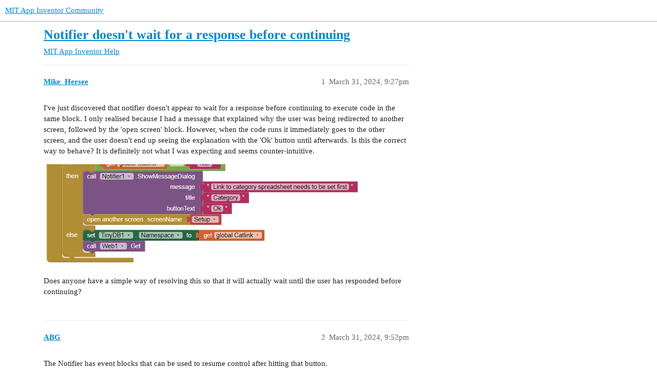

--- FILE ---
content_type: text/html; charset=utf-8
request_url: https://community.appinventor.mit.edu/t/notifier-doesnt-wait-for-a-response-before-continuing/112252
body_size: 3727
content:
<!DOCTYPE html>
<html lang="en">
  <head>
    <meta charset="utf-8">
    <title>Notifier doesn&#39;t wait for a response before continuing - MIT App Inventor Help - MIT App Inventor Community</title>
    <meta name="description" content="I&amp;#39;ve just discovered that notifier doesn&amp;#39;t appear to wait for a response before continuing to execute code in the same block. I only realised because I had a message that explained why the user was being redirected to an&amp;hellip;">
    <meta name="generator" content="Discourse 3.2.0.beta4-dev - https://github.com/discourse/discourse version baa7c4cec742f2275e5c8712c692076df0bfbac2">
<link rel="icon" type="image/png" href="https://community.appinventor.mit.edu/uploads/default/optimized/3X/b/3/b31c85ef8c680bebd74e67785a8bae253991c8c9_2_32x32.png">
<link rel="apple-touch-icon" type="image/png" href="https://community.appinventor.mit.edu/uploads/default/optimized/1X/177eff2d162f9b17880d0b5fa57dae096922481a_2_180x180.png">
<meta name="theme-color" media="all" content="#ffffff">

<meta name="viewport" content="width=device-width, initial-scale=1.0, minimum-scale=1.0, user-scalable=yes, viewport-fit=cover">
<link rel="canonical" href="https://community.appinventor.mit.edu/t/notifier-doesnt-wait-for-a-response-before-continuing/112252" />

<link rel="search" type="application/opensearchdescription+xml" href="https://community.appinventor.mit.edu/opensearch.xml" title="MIT App Inventor Community Search">

    <link href="/stylesheets/color_definitions_light_2_3_b2bda43992216cd14b9dfa40d35a2e7088ce675d.css?__ws=community.appinventor.mit.edu" media="all" rel="stylesheet" class="light-scheme"/>

  <link href="/stylesheets/desktop_926f583c7deb9c34f0affc4da87f98430b502fe8.css?__ws=community.appinventor.mit.edu" media="all" rel="stylesheet" data-target="desktop"  />



  <link href="/stylesheets/chat_926f583c7deb9c34f0affc4da87f98430b502fe8.css?__ws=community.appinventor.mit.edu" media="all" rel="stylesheet" data-target="chat"  />
  <link href="/stylesheets/checklist_926f583c7deb9c34f0affc4da87f98430b502fe8.css?__ws=community.appinventor.mit.edu" media="all" rel="stylesheet" data-target="checklist"  />
  <link href="/stylesheets/discourse-akismet_926f583c7deb9c34f0affc4da87f98430b502fe8.css?__ws=community.appinventor.mit.edu" media="all" rel="stylesheet" data-target="discourse-akismet"  />
  <link href="/stylesheets/discourse-assign_926f583c7deb9c34f0affc4da87f98430b502fe8.css?__ws=community.appinventor.mit.edu" media="all" rel="stylesheet" data-target="discourse-assign"  />
  <link href="/stylesheets/discourse-canned-replies_926f583c7deb9c34f0affc4da87f98430b502fe8.css?__ws=community.appinventor.mit.edu" media="all" rel="stylesheet" data-target="discourse-canned-replies"  />
  <link href="/stylesheets/discourse-details_926f583c7deb9c34f0affc4da87f98430b502fe8.css?__ws=community.appinventor.mit.edu" media="all" rel="stylesheet" data-target="discourse-details"  />
  <link href="/stylesheets/discourse-lazy-videos_926f583c7deb9c34f0affc4da87f98430b502fe8.css?__ws=community.appinventor.mit.edu" media="all" rel="stylesheet" data-target="discourse-lazy-videos"  />
  <link href="/stylesheets/discourse-local-dates_926f583c7deb9c34f0affc4da87f98430b502fe8.css?__ws=community.appinventor.mit.edu" media="all" rel="stylesheet" data-target="discourse-local-dates"  />
  <link href="/stylesheets/discourse-narrative-bot_926f583c7deb9c34f0affc4da87f98430b502fe8.css?__ws=community.appinventor.mit.edu" media="all" rel="stylesheet" data-target="discourse-narrative-bot"  />
  <link href="/stylesheets/discourse-presence_926f583c7deb9c34f0affc4da87f98430b502fe8.css?__ws=community.appinventor.mit.edu" media="all" rel="stylesheet" data-target="discourse-presence"  />
  <link href="/stylesheets/discourse-solved_926f583c7deb9c34f0affc4da87f98430b502fe8.css?__ws=community.appinventor.mit.edu" media="all" rel="stylesheet" data-target="discourse-solved"  />
  <link href="/stylesheets/discourse-translator_926f583c7deb9c34f0affc4da87f98430b502fe8.css?__ws=community.appinventor.mit.edu" media="all" rel="stylesheet" data-target="discourse-translator"  />
  <link href="/stylesheets/docker_manager_926f583c7deb9c34f0affc4da87f98430b502fe8.css?__ws=community.appinventor.mit.edu" media="all" rel="stylesheet" data-target="docker_manager"  />
  <link href="/stylesheets/footnote_926f583c7deb9c34f0affc4da87f98430b502fe8.css?__ws=community.appinventor.mit.edu" media="all" rel="stylesheet" data-target="footnote"  />
  <link href="/stylesheets/poll_926f583c7deb9c34f0affc4da87f98430b502fe8.css?__ws=community.appinventor.mit.edu" media="all" rel="stylesheet" data-target="poll"  />
  <link href="/stylesheets/spoiler-alert_926f583c7deb9c34f0affc4da87f98430b502fe8.css?__ws=community.appinventor.mit.edu" media="all" rel="stylesheet" data-target="spoiler-alert"  />
  <link href="/stylesheets/chat_desktop_926f583c7deb9c34f0affc4da87f98430b502fe8.css?__ws=community.appinventor.mit.edu" media="all" rel="stylesheet" data-target="chat_desktop"  />
  <link href="/stylesheets/poll_desktop_926f583c7deb9c34f0affc4da87f98430b502fe8.css?__ws=community.appinventor.mit.edu" media="all" rel="stylesheet" data-target="poll_desktop"  />

  <link href="/stylesheets/desktop_theme_3_ae3b69f33d852c8b19a4fb9704502a5a4d99992f.css?__ws=community.appinventor.mit.edu" media="all" rel="stylesheet" data-target="desktop_theme" data-theme-id="3" data-theme-name="light"/>

    
    
        <link rel="alternate nofollow" type="application/rss+xml" title="RSS feed of &#39;Notifier doesn&#39;t wait for a response before continuing&#39;" href="https://community.appinventor.mit.edu/t/notifier-doesnt-wait-for-a-response-before-continuing/112252.rss" />
    <meta property="og:site_name" content="MIT App Inventor Community" />
<meta property="og:type" content="website" />
<meta name="twitter:card" content="summary" />
<meta name="twitter:image" content="https://community.appinventor.mit.edu/uploads/default/original/3X/3/4/34292dec62b312bef1f287990849e2fec05d8edf.png" />
<meta property="og:image" content="https://community.appinventor.mit.edu/uploads/default/original/3X/3/4/34292dec62b312bef1f287990849e2fec05d8edf.png" />
<meta property="og:url" content="https://community.appinventor.mit.edu/t/notifier-doesnt-wait-for-a-response-before-continuing/112252" />
<meta name="twitter:url" content="https://community.appinventor.mit.edu/t/notifier-doesnt-wait-for-a-response-before-continuing/112252" />
<meta property="og:title" content="Notifier doesn&#39;t wait for a response before continuing" />
<meta name="twitter:title" content="Notifier doesn&#39;t wait for a response before continuing" />
<meta property="og:description" content="I&#39;ve just discovered that notifier doesn&#39;t appear to wait for a response before continuing to execute code in the same block. I only realised because I had a message that explained why the user was being redirected to another screen, followed by the &#39;open screen&#39; block. However, when the code runs it immediately goes to the other screen, and the user doesn&#39;t end up seeing the explanation with the &#39;Ok&#39; button until afterwards. Is this the correct way to behave? It is definitely not what I was exp..." />
<meta name="twitter:description" content="I&#39;ve just discovered that notifier doesn&#39;t appear to wait for a response before continuing to execute code in the same block. I only realised because I had a message that explained why the user was being redirected to another screen, followed by the &#39;open screen&#39; block. However, when the code runs it immediately goes to the other screen, and the user doesn&#39;t end up seeing the explanation with the &#39;Ok&#39; button until afterwards. Is this the correct way to behave? It is definitely not what I was exp..." />
<meta property="og:article:section" content="MIT App Inventor Help" />
<meta property="og:article:section:color" content="9EB83B" />
<meta name="twitter:label1" value="Reading time" />
<meta name="twitter:data1" value="1 mins 🕑" />
<meta name="twitter:label2" value="Likes" />
<meta name="twitter:data2" value="1 ❤" />
<meta property="article:published_time" content="2024-03-31T21:27:19+00:00" />
<meta property="og:ignore_canonical" content="true" />


    <script type="application/ld+json">{"@context":"http://schema.org","@type":"QAPage","name":"Notifier doesn't wait for a response before continuing","mainEntity":{"@type":"Question","name":"Notifier doesn't wait for a response before continuing","text":"I&#39;ve just discovered that notifier doesn&#39;t appear to wait for a response before continuing to execute code in the same block. I only realised because I had a message that explained why the user was being redirected to another screen, followed by the &#39;open screen&#39; block. However, when the code runs i&hellip;","upvoteCount":0,"answerCount":1,"datePublished":"2024-03-31T21:27:18.968Z","author":{"@type":"Person","name":"Mike_Hersee","url":"https://community.appinventor.mit.edu/u/Mike_Hersee"},"acceptedAnswer":{"@type":"Answer","text":"Use the Choose Dialog\n\n[image]\n\n(set Cancel to false if you do not want that)\n\nAlso, my Alt-Notifier extension provides an event block for the message dialog, which should work in the same way.\n\n<a href=\"https://metricrat-hosting.web.app/#3\">https://metricrat-hosting.web.app/#3<\/a>","upvoteCount":1,"datePublished":"2024-03-31T21:56:06.046Z","url":"https://community.appinventor.mit.edu/t/notifier-doesnt-wait-for-a-response-before-continuing/112252/3","author":{"@type":"Person","name":"TIMAI2","url":"https://community.appinventor.mit.edu/u/TIMAI2"}}}}</script>
  </head>
  <body class="crawler ">
    
    <header>
  <a href="/">
    MIT App Inventor Community
  </a>
</header>

    <div id="main-outlet" class="wrap" role="main">
        <div id="topic-title">
    <h1>
      <a href="/t/notifier-doesnt-wait-for-a-response-before-continuing/112252">Notifier doesn&#39;t wait for a response before continuing</a>
    </h1>

      <div class="topic-category" itemscope itemtype="http://schema.org/BreadcrumbList">
          <span itemprop="itemListElement" itemscope itemtype="http://schema.org/ListItem">
            <a href="/c/mit-app-inventor-help/5" class="badge-wrapper bullet" itemprop="item">
              <span class='badge-category-bg' style='background-color: #9EB83B'></span>
              <span class='badge-category clear-badge'>
                <span class='category-name' itemprop='name'>MIT App Inventor Help</span>
              </span>
            </a>
            <meta itemprop="position" content="1" />
          </span>
      </div>

  </div>

  

    <div itemscope itemtype='http://schema.org/DiscussionForumPosting'>
      <meta itemprop='headline' content='Notifier doesn&#39;t wait for a response before continuing'>
      <meta itemprop='url' content='https://community.appinventor.mit.edu/t/notifier-doesnt-wait-for-a-response-before-continuing/112252'>
        <meta itemprop='articleSection' content='MIT App Inventor Help'>
      <meta itemprop='keywords' content=''>
      <div itemprop='publisher' itemscope itemtype="http://schema.org/Organization">
        <meta itemprop='name' content='Massachusetts Institute of Technology'>
          <div itemprop='logo' itemscope itemtype="http://schema.org/ImageObject">
            <meta itemprop='url' content='https://community.appinventor.mit.edu/uploads/default/original/1X/69d98bd983c7c56415dd3f05dea67a20ac6d355c.png'>
          </div>
      </div>

          <div id='post_1'  class='topic-body crawler-post'>
            <div class='crawler-post-meta'>
              <span class="creator" itemprop="author" itemscope itemtype="http://schema.org/Person">
                <a itemprop="url" href='https://community.appinventor.mit.edu/u/Mike_Hersee'><span itemprop='name'>Mike_Hersee</span></a>
                
              </span>

              <link itemprop=&#39;mainEntityOfPage&#39; href="https://community.appinventor.mit.edu/t/notifier-doesnt-wait-for-a-response-before-continuing/112252">

                <link itemprop="image" href="https://community.appinventor.mit.edu/uploads/default/original/3X/3/4/34292dec62b312bef1f287990849e2fec05d8edf.png">

              <span class="crawler-post-infos">
                  <time itemprop='datePublished' datetime='2024-03-31T21:27:19Z' class='post-time'>
                    March 31, 2024,  9:27pm
                  </time>
                  <meta itemprop='dateModified' content='2024-03-31T21:27:19Z'>
              <span itemprop='position'>1</span>
              </span>
            </div>
            <div class='post' itemprop='text'>
              <p>I've just discovered that notifier doesn't appear to wait for a response before continuing to execute code in the same block. I only realised because I had a message that explained why the user was being redirected to another screen, followed by the 'open screen' block. However, when the code runs it immediately goes to the other screen, and the user doesn't end up seeing the explanation with the 'Ok' button until afterwards. Is this the correct way to behave? It is definitely not what I was expecting and seems counter-intuitive.</p>
<p><div class="lightbox-wrapper"><a class="lightbox" href="https://community.appinventor.mit.edu/uploads/default/original/3X/3/4/34292dec62b312bef1f287990849e2fec05d8edf.png" data-download-href="https://community.appinventor.mit.edu/uploads/default/34292dec62b312bef1f287990849e2fec05d8edf" title="Capture"><img src="https://community.appinventor.mit.edu/uploads/default/original/3X/3/4/34292dec62b312bef1f287990849e2fec05d8edf.png" alt="Capture" data-base62-sha1="7rr3p1b8IMRlGSrzTQSANNGB7K7" width="690" height="195" data-dominant-color="D0BCBA"><div class="meta"><svg class="fa d-icon d-icon-far-image svg-icon" aria-hidden="true"><use href="#far-image"></use></svg><span class="filename">Capture</span><span class="informations">849×241 15.3 KB</span><svg class="fa d-icon d-icon-discourse-expand svg-icon" aria-hidden="true"><use href="#discourse-expand"></use></svg></div></a></div></p>
<p>Does anyone have a simple way of resolving this so that it will actually wait until the user has responded before  continuing?</p>
            </div>

            <div itemprop="interactionStatistic" itemscope itemtype="http://schema.org/InteractionCounter">
              <meta itemprop="interactionType" content="http://schema.org/LikeAction"/>
              <meta itemprop="userInteractionCount" content="0" />
              <span class='post-likes'></span>
            </div>

            <div itemprop="interactionStatistic" itemscope itemtype="http://schema.org/InteractionCounter">
                <meta itemprop="interactionType" content="http://schema.org/CommentAction"/>
                <meta itemprop="userInteractionCount" content="0" />
              </div>

          </div>
          <div id='post_2' itemprop='comment' itemscope itemtype='http://schema.org/Comment' class='topic-body crawler-post'>
            <div class='crawler-post-meta'>
              <span class="creator" itemprop="author" itemscope itemtype="http://schema.org/Person">
                <a itemprop="url" href='https://community.appinventor.mit.edu/u/ABG'><span itemprop='name'>ABG</span></a>
                
              </span>

              <link  href="https://community.appinventor.mit.edu/t/notifier-doesnt-wait-for-a-response-before-continuing/112252">


              <span class="crawler-post-infos">
                  <time itemprop='datePublished' datetime='2024-03-31T21:52:52Z' class='post-time'>
                    March 31, 2024,  9:52pm
                  </time>
                  <meta itemprop='dateModified' content='2024-03-31T21:52:52Z'>
              <span itemprop='position'>2</span>
              </span>
            </div>
            <div class='post' itemprop='text'>
              <p>The Notifier has event blocks that can be used to resume control after hitting that button.</p>
<p>Find the appropriate event block, and move that open screen block there.</p>
<p>If you are reusing the Notifier for different purposes (Setup, Launch Missiles,...) you will need to add extra logic or add special purpose Notifier components .</p>
            </div>

            <div itemprop="interactionStatistic" itemscope itemtype="http://schema.org/InteractionCounter">
              <meta itemprop="interactionType" content="http://schema.org/LikeAction"/>
              <meta itemprop="userInteractionCount" content="0" />
              <span class='post-likes'></span>
            </div>

            <div itemprop="interactionStatistic" itemscope itemtype="http://schema.org/InteractionCounter">
                <meta itemprop="interactionType" content="http://schema.org/CommentAction"/>
                <meta itemprop="userInteractionCount" content="0" />
              </div>

          </div>
          <div id='post_3' itemprop='comment' itemscope itemtype='http://schema.org/Comment' class='topic-body crawler-post'>
            <div class='crawler-post-meta'>
              <span class="creator" itemprop="author" itemscope itemtype="http://schema.org/Person">
                <a itemprop="url" href='https://community.appinventor.mit.edu/u/TIMAI2'><span itemprop='name'>TIMAI2</span></a>
                
              </span>

              <link  href="https://community.appinventor.mit.edu/t/notifier-doesnt-wait-for-a-response-before-continuing/112252">

                <link itemprop="image" href="https://community.appinventor.mit.edu/uploads/default/original/3X/2/a/2a00d8e8e4f7f44c9cdd711fe8a85046a09b51bf.png">

              <span class="crawler-post-infos">
                  <time itemprop='datePublished' datetime='2024-03-31T21:56:06Z' class='post-time'>
                    March 31, 2024,  9:56pm
                  </time>
                  <meta itemprop='dateModified' content='2024-03-31T22:09:31Z'>
              <span itemprop='position'>3</span>
              </span>
            </div>
            <div class='post' itemprop='text'>
              <p>Use the Choose Dialog</p>
<p><img src="https://community.appinventor.mit.edu/uploads/default/original/3X/2/a/2a00d8e8e4f7f44c9cdd711fe8a85046a09b51bf.png" alt="image" data-base62-sha1="5ZzRSOxtfyNjcCRm3nT8xPrfZzV" width="608" height="380"></p>
<p>(set Cancel to false if you do not want that)</p>
<p>Also, my Alt-Notifier extension provides an event block for the message dialog, which should work in the same way.</p>
<p><a href="https://metricrat-hosting.web.app/#3">https://metricrat-hosting.web.app/#3</a></p>
            </div>

            <div itemprop="interactionStatistic" itemscope itemtype="http://schema.org/InteractionCounter">
              <meta itemprop="interactionType" content="http://schema.org/LikeAction"/>
              <meta itemprop="userInteractionCount" content="1" />
              <span class='post-likes'>1 Like</span>
            </div>

            <div itemprop="interactionStatistic" itemscope itemtype="http://schema.org/InteractionCounter">
                <meta itemprop="interactionType" content="http://schema.org/CommentAction"/>
                <meta itemprop="userInteractionCount" content="0" />
              </div>

          </div>
          <div id='post_4' itemprop='comment' itemscope itemtype='http://schema.org/Comment' class='topic-body crawler-post'>
            <div class='crawler-post-meta'>
              <span class="creator" itemprop="author" itemscope itemtype="http://schema.org/Person">
                <a itemprop="url" href='https://community.appinventor.mit.edu/u/system'><span itemprop='name'>system</span></a>
                
                  Closed 
              </span>

              <link  href="https://community.appinventor.mit.edu/t/notifier-doesnt-wait-for-a-response-before-continuing/112252">


              <span class="crawler-post-infos">
                  <time itemprop='datePublished' datetime='2024-04-07T21:56:25Z' class='post-time'>
                    April 7, 2024,  9:56pm
                  </time>
                  <meta itemprop='dateModified' content='2024-04-07T21:56:25Z'>
              <span itemprop='position'>4</span>
              </span>
            </div>
            <div class='post' itemprop='text'>
              <p>This topic was automatically closed 7 days after the last reply. New replies are no longer allowed.</p>
            </div>

            <div itemprop="interactionStatistic" itemscope itemtype="http://schema.org/InteractionCounter">
              <meta itemprop="interactionType" content="http://schema.org/LikeAction"/>
              <meta itemprop="userInteractionCount" content="0" />
              <span class='post-likes'></span>
            </div>

            <div itemprop="interactionStatistic" itemscope itemtype="http://schema.org/InteractionCounter">
                <meta itemprop="interactionType" content="http://schema.org/CommentAction"/>
                <meta itemprop="userInteractionCount" content="0" />
              </div>

          </div>
    </div>


  




    </div>
    <footer class="container wrap">
  <nav class='crawler-nav'>
    <ul>
      <li itemscope itemtype='http://schema.org/SiteNavigationElement'>
        <span itemprop='name'>
          <a href='/' itemprop="url">Home </a>
        </span>
      </li>
      <li itemscope itemtype='http://schema.org/SiteNavigationElement'>
        <span itemprop='name'>
          <a href='/categories' itemprop="url">Categories </a>
        </span>
      </li>
      <li itemscope itemtype='http://schema.org/SiteNavigationElement'>
        <span itemprop='name'>
          <a href='/guidelines' itemprop="url">FAQ/Guidelines </a>
        </span>
      </li>
        <li itemscope itemtype='http://schema.org/SiteNavigationElement'>
          <span itemprop='name'>
            <a href='/tos' itemprop="url">Terms of Service </a>
          </span>
        </li>
        <li itemscope itemtype='http://schema.org/SiteNavigationElement'>
          <span itemprop='name'>
            <a href='/privacy' itemprop="url">Privacy Policy </a>
          </span>
        </li>
    </ul>
  </nav>
  <p class='powered-by-link'>Powered by <a href="https://www.discourse.org">Discourse</a>, best viewed with JavaScript enabled</p>
</footer>

    
    
  </body>
  
</html>
